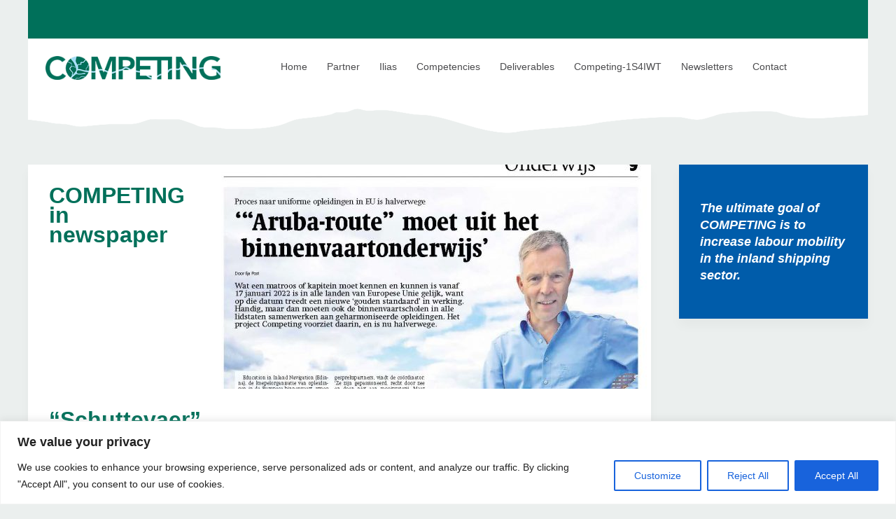

--- FILE ---
content_type: text/css
request_url: https://www.iwt-competencies.eu/wp-content/themes/yoo_avion_wp/js/custom.css?v=2&ver=6.8.3
body_size: 2927
content:
/* Copyright (C) YOOtheme GmbH, YOOtheme Proprietary Use License (http://www.yootheme.com/license) */

/* ========================================================================
   Use this file to add custom CSS easily
 ========================================================================== */
 
/* ===================================
site colors
topbar + titel groen:           #00705A;
side bar + lees meer blauw:     #009EE0;
grijs:                          #505050;
font color:                     #4B4B4D;

!! ouwe blauwe kleur: #005caa; !!
==================================== */


/* Basis kleuren */
html, body, h1, h2, h3, h4, h5, h6, a {
    font-family: 'Arial' !important;
}
html {
    background-color:       #ebefee;
}
h1, h2, h3, h4, h5, h6 {
    margin: 0 0 20px 0;
    font-weight: bold;
    color: #00705A;
    text-transform: none;
}

/* main color text selection */
::selection {
  background: #00705A; /* WebKit/Blink Browsers */
}
::-moz-selection {
  background: #00705A; /* Gecko Browsers */
}
/* main color text selection */

/* navbar */

/* logo */
nav.tm-navbar.uk-navbar a.tm-logo {
    width: 250px;
}
nav.tm-navbar.uk-navbar ul.uk-navbar-nav {
    margin-top: -5px;
}
nav.tm-navbar.uk-navbar ul.uk-navbar-nav > li > a {
    padding: 0 14px;
    font-size: 14px;
}
/* logo + navigatie */

div.tm-header nav.tm-navbar.uk-navbar {
    box-shadow:         0 0 0 0 rgba(0, 0, 0, 0.0);    
    z-index:            999;
    height:             30px;
}
div.tm-header {
    position:           relative;
    margin-bottom:      100px;
}
div.tm-header nav.tm-navbar.uk-navbar::after {
    background-image:   url(/wp-content/uploads/2019/03/golf_menubalk.png);
    background-repeat:  repeat-x;
    content:            "";
    bottom:             -55px;
    left:               0;
    width:              100%;
    height:             55px;
    position:           absolute;
    z-index:            -1;    
}
@media(min-width:960px) and (max-width:1230px){
    nav.tm-navbar.uk-navbar ul.uk-navbar-nav {
        width:          100%;
        margin-left:    -14px;
    }
    div.tm-header nav.tm-navbar.uk-navbar {
        height:         70px;
    }
}
.tm-logo.uk-hidden-small {
    display:            block !important;
}

.uk-navbar {
/*    background: #ffffff; */
    color: #4B4B4D;
/*    padding: 25px;
    box-shadow: 0 10px 15px 0 rgba(0, 0, 0, 0.05); */
}
.uk-navbar-nav > li > a {
    color:          #4B4B4D;
    font-family:    'Arial';
}
.uk-navbar-nav > li > a:hover {
    color:          #00705A;
}
.uk-navbar-nav > li.uk-active > a {
    background-color: rgba(0, 0, 0, 0);
    color: #00705A;
}

.uk-panel-box .uk-panel-title {
    color: #00705A;
}

/* titels */
h3.uk-panel-title {
    line-height:    30px;
    font-weight:    300;
    font-size:      15px;
    font-weight:    bold;
}
/* titels */

.tm-toolbar, .tm-footer {
    background-color:       #00705A;
    height:                 25px;
}

/* Homepage blokken */
.tm-top-a .homeblok {
    padding:                0px;
}

.tm-top-a .homeblok .blok1 {
    margin-right:           2%;
    padding:                4% 2%;
    width:                  63%;
    font-size:              16px;
}
.tm-top-a .homeblok .blok2 {
    margin-left:            2%;
    width:                  29%;
}
.tm-top-a .homeblok .blok2 img {
    width:                  100%;
}
.tm-top-a .homeblok .blok2 p {
    margin:                 0px !important;
}

/* content */
.uk-article-title {
    font-size: 32px;
    font-weight: bold;
    text-transform: none;
}
/* content */

/* nieuws panel */
div.uk-slidenav-position ul.uk-slideset li div.uk-panel div.uk-text-center div.uk-overlay {
margin-bottom: 10px;
}
div.uk-slidenav-position ul.uk-slideset li div.uk-panel h3.uk-h4 {
margin-bottom:  0;
}
div.uk-slidenav-position ul.uk-slideset li div.uk-panel div.uk-margin {
margin-top:     0;
margin-bottom:  0;
}
div.uk-slidenav-position ul.uk-slideset li div.uk-panel p {
margin: 0 0 0 0;
}

div.uk-panel.uk-panel-box.widget_widgetkit .uk-grid-small > * {
    padding-left: 85px;
}
div.uk-panel.uk-panel-box.widget_widgetkit div.uk-grid.uk-grid-small .uk-slidenav-next::after {
    content: "More news";
    font-family: Arial;
    font-size: 12px;
    padding: 0 10px 0 25px;
    display: block;
    width: 100px;
    left: -115px;
    bottom: 33px;
    position: relative;
}
/* nieuws panel */

/* footer */
footer#tm-footer div.uk-panel div.uk-panel h3.uk-panel-title {
    font-size:      16px;
    font-weight:    bold;
    margin:         0 0 0 0;
}
footer#tm-footer div.uk-panel div.uk-panel p {
    margin:  5px 0 5px 0;
}
/* footer */

section#tm-bottom-a div.uk-panel.uk-panel-box.uk-panel-box-primary.widget_text {
background-color: #009EE0;
}
section#tm-bottom-a div.uk-panel.uk-panel-box.uk-panel-box-primary.widget_text h3.uk-panel-title {
color: #ffffff;
}

@media(min-width:768px){
    .tm-top-a .homeblok .blok1, .tm-top-a .homeblok .blok2{
        float:                  left;
    }
}
@media(max-width:768px){
    .tm-top-a .homeblok .blok1 {
        width:              95%;
        margin:             1%;
    }
    .tm-top-a .homeblok .blok2 {
        width:              100%;
        margin:             0px;
        padding:            0px;
    }
}

.home .tm-content .uk-article-title {
    color:                  #ffd740;
}
.tm-bottom-d {
    background-color:       #273845;
}

.blog-image {
    width:                  100%;
    height:                 320px;
    background-size:        cover;
    background-position:    center center;
}
.tm-article-date-day, .tm-article-date-month, .tm-article-date {
    font-weight:            bold;
    color:                  white !important;
}

/* Article images */


@media(min-width:425px){
    .single .tm-article-featured-image {
        float:              right;
        margin:             -30px -30px 30px 30px !important;
    }
}
@media(min-width:425px) and (max-width:768px){
    .single .tm-article-featured-image {
        width:              50% !important;
    }
}
@media(max-width:425px){
    .single .tm-article-featured-image {
        width:              100% !important;
        margin:             0px !important;
    }
}

/* Basis settings */
.socialIcon {
    margin:                 0px 3px;
}
.tm-footer .uk-panel {
    background:             none;
    float:                  left;
    text-align:             left;
}
@media(max-width:767px){
    .tm-footer .uk-panel>.uk-panel {
        margin-top:         25px;
    }
}
.tm-footer .uk-panel:first-child {
    width:                  100%;
    background-color:       #00705A;
}
.tm-footer {
    width:                  100%;
}
.tm-footer>.uk-panel {
    padding:                30px 10%;
    width:                  94% !important;
}
.tm-footer > .uk-panel-space {
    padding:                30px 3% !important;
}
.tm-header {
    margin-top:             0px;
}
.tm-slideset-avion .uk-panel-box:hover {
    border-top:             5px solid #ffd740;
}
.uk-navbar-content {
    height:                 100%;
}


#loader {
    display:                none !important;
}

.gallery-caption {
    margin-top:             15px;
}

@media(min-width:1000px){
    .tm-header > .tm-navbar > .uk-navbar-nav {
        margin-left:            50px;
    }
}

.tm-header > .tm-navbar > .uk-navbar-nav {
    margin-top:             40px;
}

/* CIV MARITIEM */
/*
blockquote {
    font-size:          14px !important;
    line-height:        16px !important;
    padding:            15px !important;
    background-color:   #005caa;
    color:              white;
}
*/
.projecten-overzicht .uk-article-meta {
    display:            none !important;
}
.home .tm-main .uk-pagination {
    display:                none !important;
}

.single article .intro {
    /* font-weight:            700; */
    font-weight:            300;
}

.page-id-70 article ul {
    columns:                2;
    -webkit-columns:        2;
    -moz-columns:           2;
    margin-left:            -20px;
}
.page-id-70 article ul>li {
    margin-left:            20px;
}

.factsblock {
    background-color:       #005caa;
    color:                  white;
    padding:                20px 0px 20px 30px !important;
    float:                  left;
    width:                  100%;
} 
.factsblock a {
    color:                  white;
    text-decoration:        underline;
}
.factsblock a:hover {
    color:                  white;
    text-decoration:        none;
}

.home .tm-content {
    display:                none;
}

.gallery-caption {
    display:                block !important;
}
h1>a, h2>a, h3>a, h4>a, h5>a, h6>a {
    /* color:                  #ffbb1b !important; */
    color:                  #00705A !important;
}

/* homepage nieuwsoverzicht panel */
section#tm-bottom-a div.uk-slidenav-position div.uk-panel.uk-text-center h3.uk-h4 {
font-size: 13px;
}
/* homepage nieuwsoverzicht panel */

a, .uk-link {
    color:                  #009EE0;
    /*font-weight:            600;*/
}
.tm-content a {
    color:                  #009EE0 !important;
}

footer .uk-panel-title {
    color:                  white;
}

.single-datum-label, .single-tijd-label {
    width:                  100px;
    float:                  left;
}
.single-datumtijd {
    margin-bottom:          30px;
}
}


.tm-article-blog .tm-article-date {
    background-color:       #273744 !important;
    padding:                4%;
}


.tm-article-date-day, .tm-article-date-month, .tm-article-date {
    font:                   600 20px 'Roboto Slab';
    background-color:       #005caa !important;
}


/* Sizes */
.sizer.size-1 {
    width:          100%;
    float:          left;
}
@media(min-width: 650px){
    .sizer.size-1-2 {
        width:          50%;
        float:          left;
    }
}
@media(max-width:650px){
    .sizer.size-1-2 {
        width:          100%;
        float:          left;
    }
}

@media(max-width:768px){
    .tm-article-blog .tm-article-date {
        top:            -30px;
    }
}

.wpcf7 input.wpcf7-text, .wpcf7 textarea.wpcf7-textarea {
    width:              100%;
    max-width:          300px;
}

.tm-totop-scroller {
    bottom:             10px;
}

--- FILE ---
content_type: text/css
request_url: https://www.iwt-competencies.eu/wp-content/themes/yoo_avion_wp/css/custom.css
body_size: 2885
content:
/* Copyright (C) YOOtheme GmbH, YOOtheme Proprietary Use License (http://www.yootheme.com/license) */

/* ========================================================================
   Use this file to add custom CSS easily
 ========================================================================== */
 
/* ===================================
site colors
topbar + titel groen:           #00705A;
side bar + lees meer blauw:     #009EE0;
grijs:                          #505050;
font color:                     #4B4B4D;

!! ouwe blauwe kleur: #005caa; !!
==================================== */


/* Basis kleuren */
html, body, h1, h2, h3, h4, h5, h6, a {
    font-family: 'Arial' !important;
}
html {
    background-color:       #ebefee;
}
h1, h2, h3, h4, h5, h6 {
    margin: 0 0 20px 0;
    font-weight: bold;
    color: #00705A;
    text-transform: none;
}

/* main color text selection */
::selection {
  background: #00705A; /* WebKit/Blink Browsers */
}
::-moz-selection {
  background: #00705A; /* Gecko Browsers */
}
/* main color text selection */

/* navbar */

/* logo */
nav.tm-navbar.uk-navbar a.tm-logo {
    width: 250px;
}
nav.tm-navbar.uk-navbar ul.uk-navbar-nav {
    margin-top: -5px;
}
nav.tm-navbar.uk-navbar ul.uk-navbar-nav > li > a {
    padding: 0 14px;
    font-size: 14px;
}
/* logo + navigatie */

div.tm-header nav.tm-navbar.uk-navbar {
    box-shadow:         0 0 0 0 rgba(0, 0, 0, 0.0);    
    z-index:            999;
    height:             30px;
}
div.tm-header {
    position:           relative;
    margin-bottom:      100px;
}
div.tm-header nav.tm-navbar.uk-navbar::after {
    background-image:   url(/wp-content/uploads/2019/03/golf_menubalk.png);
    background-repeat:  repeat-x;
    content:            "";
    bottom:             -55px;
    left:               0;
    width:              100%;
    height:             55px;
    position:           absolute;
    z-index:            -1;    
}
@media(min-width:960px) and (max-width:1230px){
    nav.tm-navbar.uk-navbar ul.uk-navbar-nav {
        width:          100%;
        margin-left:    -14px;
    }
    div.tm-header nav.tm-navbar.uk-navbar {
        height:         70px;
    }
}
.tm-logo.uk-hidden-small {
    display:            block !important;
}

.uk-navbar {
/*    background: #ffffff; */
    color: #4B4B4D;
/*    padding: 25px;
    box-shadow: 0 10px 15px 0 rgba(0, 0, 0, 0.05); */
}
.uk-navbar-nav > li > a {
    color:          #4B4B4D;
    font-family:    'Arial';
}
.uk-navbar-nav > li > a:hover {
    color:          #00705A;
}
.uk-navbar-nav > li.uk-active > a {
    background-color: rgba(0, 0, 0, 0);
    color: #00705A;
}

.uk-panel-box .uk-panel-title {
    color: #00705A;
}

/* titels */
h3.uk-panel-title {
    line-height:    30px;
    font-weight:    300;
    font-size:      15px;
    font-weight:    bold;
}
/* titels */

.tm-toolbar, .tm-footer {
    background-color:       #00705A;
    height:                 25px;
}

/* Homepage blokken */
.tm-top-a .homeblok {
    padding:                0px;
}

.tm-top-a .homeblok .blok1 {
    margin-right:           2%;
    padding:                4% 2%;
    width:                  63%;
    font-size:              16px;
}
.tm-top-a .homeblok .blok2 {
    margin-left:            2%;
    width:                  29%;
}
.tm-top-a .homeblok .blok2 img {
    width:                  100%;
}
.tm-top-a .homeblok .blok2 p {
    margin:                 0px !important;
}

/* content */
.uk-article-title {
    font-size: 32px;
    font-weight: bold;
    text-transform: none;
}
/* content */

/* nieuws panel */
div.uk-slidenav-position ul.uk-slideset li div.uk-panel div.uk-text-center div.uk-overlay {
margin-bottom: 10px;
}
div.uk-slidenav-position ul.uk-slideset li div.uk-panel h3.uk-h4 {
margin-bottom:  0;
}
div.uk-slidenav-position ul.uk-slideset li div.uk-panel div.uk-margin {
margin-top:     0;
margin-bottom:  0;
}
div.uk-slidenav-position ul.uk-slideset li div.uk-panel p {
margin: 0 0 0 0;
}

div.uk-panel.uk-panel-box.widget_widgetkit .uk-grid-small > * {
    padding-left: 85px;
}
div.uk-panel.uk-panel-box.widget_widgetkit div.uk-grid.uk-grid-small .uk-slidenav-next::after {
    content: "More news";
    font-family: Arial;
    font-size: 12px;
    padding: 0 10px 0 25px;
    display: block;
    width: 100px;
    left: -115px;
    bottom: 33px;
    position: relative;
}
/* nieuws panel */

/* footer */
footer#tm-footer div.uk-panel div.uk-panel h3.uk-panel-title {
    font-size:      16px;
    font-weight:    bold;
    margin:         0 0 0 0;
}
footer#tm-footer div.uk-panel div.uk-panel p {
    margin:  5px 0 5px 0;
}
/* footer */

section#tm-bottom-a div.uk-panel.uk-panel-box.uk-panel-box-primary.widget_text {
background-color: #009EE0;
}
section#tm-bottom-a div.uk-panel.uk-panel-box.uk-panel-box-primary.widget_text h3.uk-panel-title {
color: #ffffff;
}

@media(min-width:768px){
    .tm-top-a .homeblok .blok1, .tm-top-a .homeblok .blok2{
        float:                  left;
    }
}
@media(max-width:768px){
    .tm-top-a .homeblok .blok1 {
        width:              95%;
        margin:             1%;
    }
    .tm-top-a .homeblok .blok2 {
        width:              100%;
        margin:             0px;
        padding:            0px;
    }
}

.home .tm-content .uk-article-title {
    color:                  #ffd740;
}
.tm-bottom-d {
    background-color:       #273845;
}

.blog-image {
    width:                  100%;
    height:                 320px;
    background-size:        cover;
    background-position:    center center;
}
.tm-article-date-day, .tm-article-date-month, .tm-article-date {
    font-weight:            bold;
    color:                  white !important;
}

/* Article images */


@media(min-width:425px){
    .single .tm-article-featured-image {
        float:              right;
        margin:             -30px -30px 30px 30px !important;
    }
}
@media(min-width:425px) and (max-width:768px){
    .single .tm-article-featured-image {
        width:              50% !important;
    }
}
@media(max-width:425px){
    .single .tm-article-featured-image {
        width:              100% !important;
        margin:             0px !important;
    }
}

/* Basis settings */
.socialIcon {
    margin:                 0px 3px;
}
.tm-footer .uk-panel {
    background:             none;
    float:                  left;
    text-align:             left;
}
@media(max-width:767px){
    .tm-footer .uk-panel>.uk-panel {
        margin-top:         25px;
    }
}
.tm-footer .uk-panel:first-child {
    width:                  100%;
    background-color:       #00705A;
}
.tm-footer {
    width:                  100%;
}
.tm-footer>.uk-panel {
    padding:                30px 10%;
    width:                  94% !important;
}
.tm-footer > .uk-panel-space {
    padding:                30px 3% !important;
}
.tm-header {
    margin-top:             0px;
}
.tm-slideset-avion .uk-panel-box:hover {
    border-top:             5px solid #ffd740;
}
.uk-navbar-content {
    height:                 100%;
}


#loader {
    display:                none !important;
}

.gallery-caption {
    margin-top:             15px;
}

@media(min-width:1000px){
    .tm-header > .tm-navbar > .uk-navbar-nav {
        margin-left:            50px;
    }
}

.tm-header > .tm-navbar > .uk-navbar-nav {
    margin-top:             40px;
}

/* CIV MARITIEM */
/*
blockquote {
    font-size:          14px !important;
    line-height:        16px !important;
    padding:            15px !important;
    background-color:   #005caa;
    color:              white;
}
*/
.projecten-overzicht .uk-article-meta {
    display:            none !important;
}
.home .tm-main .uk-pagination {
    display:                none !important;
}

.single article .intro {
    /* font-weight:            700; */
    font-weight:            300;
}

.page-id-70 article ul {
    columns:                2;
    -webkit-columns:        2;
    -moz-columns:           2;
    margin-left:            -20px;
}
.page-id-70 article ul>li {
    margin-left:            20px;
}

.factsblock {
    background-color:       #005caa;
    color:                  white;
    padding:                20px 0px 20px 30px !important;
    float:                  left;
    width:                  100%;
} 
.factsblock a {
    color:                  white;
    text-decoration:        underline;
}
.factsblock a:hover {
    color:                  white;
    text-decoration:        none;
}

.home .tm-content {
    display:                none;
}

.gallery-caption {
    display:                block !important;
}
h1>a, h2>a, h3>a, h4>a, h5>a, h6>a {
    /* color:                  #ffbb1b !important; */
    color:                  #00705A !important;
}

/* homepage nieuwsoverzicht panel */
section#tm-bottom-a div.uk-slidenav-position div.uk-panel.uk-text-center h3.uk-h4 {
font-size: 13px;
}
/* homepage nieuwsoverzicht panel */

a, .uk-link {
    color:                  #009EE0;
    /*font-weight:            600;*/
}
.tm-content a {
    color:                  #009EE0 !important;
}

footer .uk-panel-title {
    color:                  white;
}

.single-datum-label, .single-tijd-label {
    width:                  100px;
    float:                  left;
}
.single-datumtijd {
    margin-bottom:          30px;
}
}


.tm-article-blog .tm-article-date {
    background-color:       #273744 !important;
    padding:                4%;
}


.tm-article-date-day, .tm-article-date-month, .tm-article-date {
    font:                   600 20px 'Roboto Slab';
    background-color:       #005caa !important;
}


/* Sizes */
.sizer.size-1 {
    width:          100%;
    float:          left;
}
@media(min-width: 650px){
    .sizer.size-1-2 {
        width:          50%;
        float:          left;
    }
}
@media(max-width:650px){
    .sizer.size-1-2 {
        width:          100%;
        float:          left;
    }
}

@media(max-width:768px){
    .tm-article-blog .tm-article-date {
        top:            -30px;
    }
}

.wpcf7 input.wpcf7-text, .wpcf7 textarea.wpcf7-textarea {
    width:              100%;
    max-width:          300px;
}

.tm-totop-scroller {
    bottom:             10px;
}

--- FILE ---
content_type: text/plain
request_url: https://www.google-analytics.com/j/collect?v=1&_v=j102&aip=1&a=1104083512&t=pageview&_s=1&dl=https%3A%2F%2Fwww.iwt-competencies.eu%2Fblog%2F2020%2F12%2F09%2Fcompeting-in-newspaper-schuttevaer%2F&ul=en-us%40posix&dt=COMPETING%20in%20newspaper%20%22Schuttevaer%22%20-%20%C2%A0Competing&sr=1280x720&vp=1280x720&_u=YEBAAAABAAAAAC~&jid=761702582&gjid=972907690&cid=1680549493.1764625865&tid=UA-98893970-1&_gid=971910517.1764625865&_r=1&_slc=1&gtm=45He5bi1n81M64D478v77020892za200zd77020892&gcd=13l3l3l3l1l1&dma=0&tag_exp=103116026~103200004~104527907~104528500~104684208~104684211~115583767~115616986~115938465~115938469~116184927~116184929~116217636~116217638&z=794369194
body_size: -453
content:
2,cG-7EXG8H5PCB

--- FILE ---
content_type: application/javascript
request_url: https://www.iwt-competencies.eu/wp-content/themes/yoo_avion_wp/js/custom.js?v=1.1&ver=6.8.3
body_size: 174
content:
jQuery(function($){
    /*
    function getMenuHeight(){
        $('.uk-navbar-nav').css('margin-top',0);
        
        var logoHeight  = $('.tm-logo>img').height();
        var menuHeight  = $('.uk-navbar-nav').height();
        var position    = ((logoHeight-menuHeight)/2);
        
        console.log(logoHeight,menuHeight,position);
        
        
        //$('.uk-navbar-nav').css('margin-top',position);
    }
    
    $(window).resize(function(){
        getMenuHeight();
    })
    $(document).ready(function(){
        getMenuHeight();
    })
    */
    $(document).ready(function(){
        $('iframe').each(function(){
            if($(this).attr('src').indexOf('youtu')>=0){
                $(this).css('width','100%').css('max-width',$(this).attr('width')+'px');
            }
        })
    })
});